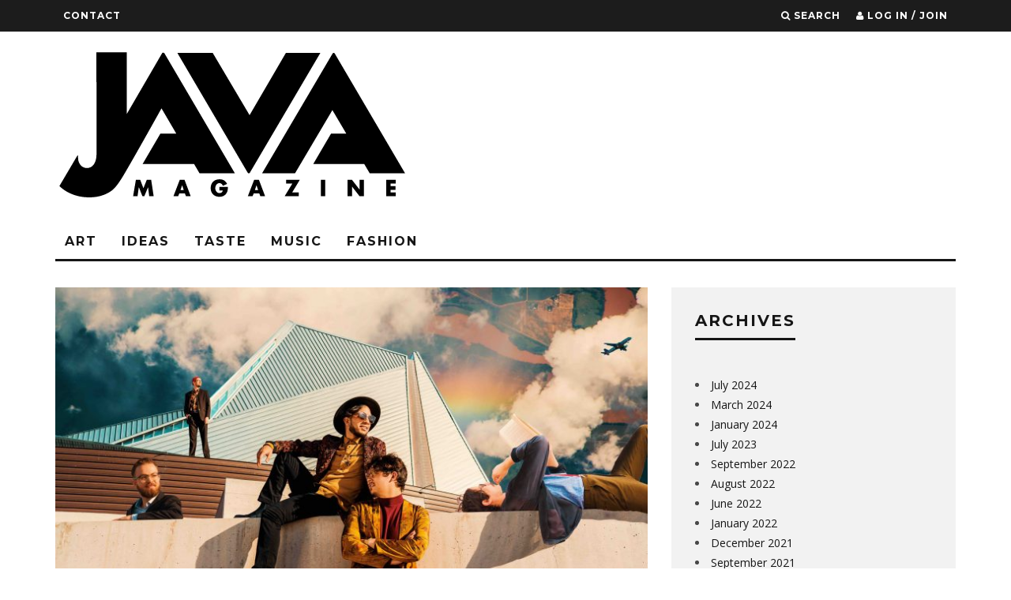

--- FILE ---
content_type: text/html; charset=UTF-8
request_url: https://javamagaz.com/harrison-fjord-returns-polychrome/
body_size: 20863
content:
<!DOCTYPE html>
<!--[if lt IE 7]><html lang="en-US" class="no-js lt-ie9 lt-ie8 lt-ie7"> <![endif]-->
<!--[if (IE 7)&!(IEMobile)]><html lang="en-US" class="no-js lt-ie9 lt-ie8"><![endif]-->
<!--[if (IE 8)&!(IEMobile)]><html lang="en-US" class="no-js lt-ie9"><![endif]-->
<!--[if gt IE 8]><!--> <html lang="en-US" class="no-js"><!--<![endif]-->

	<head>
	
		<meta charset="utf-8">
		<!-- Google Chrome Frame for IE -->
		<!--[if IE]><meta http-equiv="X-UA-Compatible" content="IE=edge" /><![endif]-->
		<!-- mobile meta -->
                    <meta name="viewport" content="width=device-width, initial-scale=1.0"/>
        
        
		<link rel="pingback" href="https://javamagaz.com/xmlrpc.php">

		
		<!-- head extras -->
		<meta name='robots' content='index, follow, max-image-preview:large, max-snippet:-1, max-video-preview:-1' />

	<!-- This site is optimized with the Yoast SEO plugin v21.9.1 - https://yoast.com/wordpress/plugins/seo/ -->
	<title>Harrison Fjord Returns with &quot;Polychrome&quot; - JAVA</title>
	<link rel="canonical" href="https://javamagaz.com/harrison-fjord-returns-polychrome/" />
	<meta property="og:locale" content="en_US" />
	<meta property="og:type" content="article" />
	<meta property="og:title" content="Harrison Fjord Returns with &quot;Polychrome&quot; - JAVA" />
	<meta property="og:description" content="In 2015 Harrison Fjord exploded on the local music scene, and no matter where you turned, you couldn’t seem to get away from them. These young adventurers wasted no time climbing the ranks of local esteem. They were just there and brilliant right out of the box and started showing up on the best lineups. [&hellip;]" />
	<meta property="og:url" content="https://javamagaz.com/harrison-fjord-returns-polychrome/" />
	<meta property="og:site_name" content="JAVA" />
	<meta property="article:published_time" content="2018-02-04T21:44:18+00:00" />
	<meta property="article:modified_time" content="2018-02-04T21:57:45+00:00" />
	<meta property="og:image" content="https://javamagaz.com/wp-content/uploads/2018/02/Fjord-Main-Promo-Pic.jpg" />
	<meta property="og:image:width" content="7699" />
	<meta property="og:image:height" content="4896" />
	<meta property="og:image:type" content="image/jpeg" />
	<meta name="author" content="Mitchell Hillman" />
	<meta name="twitter:card" content="summary_large_image" />
	<meta name="twitter:label1" content="Written by" />
	<meta name="twitter:data1" content="Mitchell Hillman" />
	<meta name="twitter:label2" content="Est. reading time" />
	<meta name="twitter:data2" content="6 minutes" />
	<script type="application/ld+json" class="yoast-schema-graph">{"@context":"https://schema.org","@graph":[{"@type":"WebPage","@id":"https://javamagaz.com/harrison-fjord-returns-polychrome/","url":"https://javamagaz.com/harrison-fjord-returns-polychrome/","name":"Harrison Fjord Returns with \"Polychrome\" - JAVA","isPartOf":{"@id":"https://javamagaz.com/#website"},"primaryImageOfPage":{"@id":"https://javamagaz.com/harrison-fjord-returns-polychrome/#primaryimage"},"image":{"@id":"https://javamagaz.com/harrison-fjord-returns-polychrome/#primaryimage"},"thumbnailUrl":"https://javamagaz.com/wp-content/uploads/2018/02/Fjord-Main-Promo-Pic.jpg","datePublished":"2018-02-04T21:44:18+00:00","dateModified":"2018-02-04T21:57:45+00:00","author":{"@id":"https://javamagaz.com/#/schema/person/27c8d213bfa9abef0d1068c2cfd33367"},"breadcrumb":{"@id":"https://javamagaz.com/harrison-fjord-returns-polychrome/#breadcrumb"},"inLanguage":"en-US","potentialAction":[{"@type":"ReadAction","target":["https://javamagaz.com/harrison-fjord-returns-polychrome/"]}]},{"@type":"ImageObject","inLanguage":"en-US","@id":"https://javamagaz.com/harrison-fjord-returns-polychrome/#primaryimage","url":"https://javamagaz.com/wp-content/uploads/2018/02/Fjord-Main-Promo-Pic.jpg","contentUrl":"https://javamagaz.com/wp-content/uploads/2018/02/Fjord-Main-Promo-Pic.jpg","width":7699,"height":4896},{"@type":"BreadcrumbList","@id":"https://javamagaz.com/harrison-fjord-returns-polychrome/#breadcrumb","itemListElement":[{"@type":"ListItem","position":1,"name":"Home","item":"https://javamagaz.com/"},{"@type":"ListItem","position":2,"name":"Harrison Fjord Returns with &#8220;Polychrome&#8221;"}]},{"@type":"WebSite","@id":"https://javamagaz.com/#website","url":"https://javamagaz.com/","name":"JAVA","description":"ART / IDEAS / TASTE / PHX CULTURE","potentialAction":[{"@type":"SearchAction","target":{"@type":"EntryPoint","urlTemplate":"https://javamagaz.com/?s={search_term_string}"},"query-input":"required name=search_term_string"}],"inLanguage":"en-US"},{"@type":"Person","@id":"https://javamagaz.com/#/schema/person/27c8d213bfa9abef0d1068c2cfd33367","name":"Mitchell Hillman","image":{"@type":"ImageObject","inLanguage":"en-US","@id":"https://javamagaz.com/#/schema/person/image/","url":"https://secure.gravatar.com/avatar/3b3f27198baf753b25367f3ac9e42265?s=96&d=mm&r=g","contentUrl":"https://secure.gravatar.com/avatar/3b3f27198baf753b25367f3ac9e42265?s=96&d=mm&r=g","caption":"Mitchell Hillman"},"url":"https://javamagaz.com/author/mitchell-hillman/"}]}</script>
	<!-- / Yoast SEO plugin. -->


<link rel='dns-prefetch' href='//fonts.googleapis.com' />
<link rel="alternate" type="application/rss+xml" title="JAVA &raquo; Feed" href="https://javamagaz.com/feed/" />
<link rel="alternate" type="application/rss+xml" title="JAVA &raquo; Comments Feed" href="https://javamagaz.com/comments/feed/" />
<link rel="alternate" type="application/rss+xml" title="JAVA &raquo; Harrison Fjord  Returns with &#8220;Polychrome&#8221; Comments Feed" href="https://javamagaz.com/harrison-fjord-returns-polychrome/feed/" />
		<!-- This site uses the Google Analytics by ExactMetrics plugin v7.23.1 - Using Analytics tracking - https://www.exactmetrics.com/ -->
		<!-- Note: ExactMetrics is not currently configured on this site. The site owner needs to authenticate with Google Analytics in the ExactMetrics settings panel. -->
					<!-- No tracking code set -->
				<!-- / Google Analytics by ExactMetrics -->
				<!-- This site uses the Google Analytics by MonsterInsights plugin v8.23.1 - Using Analytics tracking - https://www.monsterinsights.com/ -->
		<!-- Note: MonsterInsights is not currently configured on this site. The site owner needs to authenticate with Google Analytics in the MonsterInsights settings panel. -->
					<!-- No tracking code set -->
				<!-- / Google Analytics by MonsterInsights -->
		<script type="text/javascript">
/* <![CDATA[ */
window._wpemojiSettings = {"baseUrl":"https:\/\/s.w.org\/images\/core\/emoji\/14.0.0\/72x72\/","ext":".png","svgUrl":"https:\/\/s.w.org\/images\/core\/emoji\/14.0.0\/svg\/","svgExt":".svg","source":{"concatemoji":"https:\/\/javamagaz.com\/wp-includes\/js\/wp-emoji-release.min.js?ver=6.4.7"}};
/*! This file is auto-generated */
!function(i,n){var o,s,e;function c(e){try{var t={supportTests:e,timestamp:(new Date).valueOf()};sessionStorage.setItem(o,JSON.stringify(t))}catch(e){}}function p(e,t,n){e.clearRect(0,0,e.canvas.width,e.canvas.height),e.fillText(t,0,0);var t=new Uint32Array(e.getImageData(0,0,e.canvas.width,e.canvas.height).data),r=(e.clearRect(0,0,e.canvas.width,e.canvas.height),e.fillText(n,0,0),new Uint32Array(e.getImageData(0,0,e.canvas.width,e.canvas.height).data));return t.every(function(e,t){return e===r[t]})}function u(e,t,n){switch(t){case"flag":return n(e,"\ud83c\udff3\ufe0f\u200d\u26a7\ufe0f","\ud83c\udff3\ufe0f\u200b\u26a7\ufe0f")?!1:!n(e,"\ud83c\uddfa\ud83c\uddf3","\ud83c\uddfa\u200b\ud83c\uddf3")&&!n(e,"\ud83c\udff4\udb40\udc67\udb40\udc62\udb40\udc65\udb40\udc6e\udb40\udc67\udb40\udc7f","\ud83c\udff4\u200b\udb40\udc67\u200b\udb40\udc62\u200b\udb40\udc65\u200b\udb40\udc6e\u200b\udb40\udc67\u200b\udb40\udc7f");case"emoji":return!n(e,"\ud83e\udef1\ud83c\udffb\u200d\ud83e\udef2\ud83c\udfff","\ud83e\udef1\ud83c\udffb\u200b\ud83e\udef2\ud83c\udfff")}return!1}function f(e,t,n){var r="undefined"!=typeof WorkerGlobalScope&&self instanceof WorkerGlobalScope?new OffscreenCanvas(300,150):i.createElement("canvas"),a=r.getContext("2d",{willReadFrequently:!0}),o=(a.textBaseline="top",a.font="600 32px Arial",{});return e.forEach(function(e){o[e]=t(a,e,n)}),o}function t(e){var t=i.createElement("script");t.src=e,t.defer=!0,i.head.appendChild(t)}"undefined"!=typeof Promise&&(o="wpEmojiSettingsSupports",s=["flag","emoji"],n.supports={everything:!0,everythingExceptFlag:!0},e=new Promise(function(e){i.addEventListener("DOMContentLoaded",e,{once:!0})}),new Promise(function(t){var n=function(){try{var e=JSON.parse(sessionStorage.getItem(o));if("object"==typeof e&&"number"==typeof e.timestamp&&(new Date).valueOf()<e.timestamp+604800&&"object"==typeof e.supportTests)return e.supportTests}catch(e){}return null}();if(!n){if("undefined"!=typeof Worker&&"undefined"!=typeof OffscreenCanvas&&"undefined"!=typeof URL&&URL.createObjectURL&&"undefined"!=typeof Blob)try{var e="postMessage("+f.toString()+"("+[JSON.stringify(s),u.toString(),p.toString()].join(",")+"));",r=new Blob([e],{type:"text/javascript"}),a=new Worker(URL.createObjectURL(r),{name:"wpTestEmojiSupports"});return void(a.onmessage=function(e){c(n=e.data),a.terminate(),t(n)})}catch(e){}c(n=f(s,u,p))}t(n)}).then(function(e){for(var t in e)n.supports[t]=e[t],n.supports.everything=n.supports.everything&&n.supports[t],"flag"!==t&&(n.supports.everythingExceptFlag=n.supports.everythingExceptFlag&&n.supports[t]);n.supports.everythingExceptFlag=n.supports.everythingExceptFlag&&!n.supports.flag,n.DOMReady=!1,n.readyCallback=function(){n.DOMReady=!0}}).then(function(){return e}).then(function(){var e;n.supports.everything||(n.readyCallback(),(e=n.source||{}).concatemoji?t(e.concatemoji):e.wpemoji&&e.twemoji&&(t(e.twemoji),t(e.wpemoji)))}))}((window,document),window._wpemojiSettings);
/* ]]> */
</script>
<style id='wp-emoji-styles-inline-css' type='text/css'>

	img.wp-smiley, img.emoji {
		display: inline !important;
		border: none !important;
		box-shadow: none !important;
		height: 1em !important;
		width: 1em !important;
		margin: 0 0.07em !important;
		vertical-align: -0.1em !important;
		background: none !important;
		padding: 0 !important;
	}
</style>
<link rel='stylesheet' id='wp-block-library-css' href='https://javamagaz.com/wp-includes/css/dist/block-library/style.min.css?ver=6.4.7' type='text/css' media='all' />
<style id='classic-theme-styles-inline-css' type='text/css'>
/*! This file is auto-generated */
.wp-block-button__link{color:#fff;background-color:#32373c;border-radius:9999px;box-shadow:none;text-decoration:none;padding:calc(.667em + 2px) calc(1.333em + 2px);font-size:1.125em}.wp-block-file__button{background:#32373c;color:#fff;text-decoration:none}
</style>
<style id='global-styles-inline-css' type='text/css'>
body{--wp--preset--color--black: #000000;--wp--preset--color--cyan-bluish-gray: #abb8c3;--wp--preset--color--white: #ffffff;--wp--preset--color--pale-pink: #f78da7;--wp--preset--color--vivid-red: #cf2e2e;--wp--preset--color--luminous-vivid-orange: #ff6900;--wp--preset--color--luminous-vivid-amber: #fcb900;--wp--preset--color--light-green-cyan: #7bdcb5;--wp--preset--color--vivid-green-cyan: #00d084;--wp--preset--color--pale-cyan-blue: #8ed1fc;--wp--preset--color--vivid-cyan-blue: #0693e3;--wp--preset--color--vivid-purple: #9b51e0;--wp--preset--gradient--vivid-cyan-blue-to-vivid-purple: linear-gradient(135deg,rgba(6,147,227,1) 0%,rgb(155,81,224) 100%);--wp--preset--gradient--light-green-cyan-to-vivid-green-cyan: linear-gradient(135deg,rgb(122,220,180) 0%,rgb(0,208,130) 100%);--wp--preset--gradient--luminous-vivid-amber-to-luminous-vivid-orange: linear-gradient(135deg,rgba(252,185,0,1) 0%,rgba(255,105,0,1) 100%);--wp--preset--gradient--luminous-vivid-orange-to-vivid-red: linear-gradient(135deg,rgba(255,105,0,1) 0%,rgb(207,46,46) 100%);--wp--preset--gradient--very-light-gray-to-cyan-bluish-gray: linear-gradient(135deg,rgb(238,238,238) 0%,rgb(169,184,195) 100%);--wp--preset--gradient--cool-to-warm-spectrum: linear-gradient(135deg,rgb(74,234,220) 0%,rgb(151,120,209) 20%,rgb(207,42,186) 40%,rgb(238,44,130) 60%,rgb(251,105,98) 80%,rgb(254,248,76) 100%);--wp--preset--gradient--blush-light-purple: linear-gradient(135deg,rgb(255,206,236) 0%,rgb(152,150,240) 100%);--wp--preset--gradient--blush-bordeaux: linear-gradient(135deg,rgb(254,205,165) 0%,rgb(254,45,45) 50%,rgb(107,0,62) 100%);--wp--preset--gradient--luminous-dusk: linear-gradient(135deg,rgb(255,203,112) 0%,rgb(199,81,192) 50%,rgb(65,88,208) 100%);--wp--preset--gradient--pale-ocean: linear-gradient(135deg,rgb(255,245,203) 0%,rgb(182,227,212) 50%,rgb(51,167,181) 100%);--wp--preset--gradient--electric-grass: linear-gradient(135deg,rgb(202,248,128) 0%,rgb(113,206,126) 100%);--wp--preset--gradient--midnight: linear-gradient(135deg,rgb(2,3,129) 0%,rgb(40,116,252) 100%);--wp--preset--font-size--small: 13px;--wp--preset--font-size--medium: 20px;--wp--preset--font-size--large: 36px;--wp--preset--font-size--x-large: 42px;--wp--preset--spacing--20: 0.44rem;--wp--preset--spacing--30: 0.67rem;--wp--preset--spacing--40: 1rem;--wp--preset--spacing--50: 1.5rem;--wp--preset--spacing--60: 2.25rem;--wp--preset--spacing--70: 3.38rem;--wp--preset--spacing--80: 5.06rem;--wp--preset--shadow--natural: 6px 6px 9px rgba(0, 0, 0, 0.2);--wp--preset--shadow--deep: 12px 12px 50px rgba(0, 0, 0, 0.4);--wp--preset--shadow--sharp: 6px 6px 0px rgba(0, 0, 0, 0.2);--wp--preset--shadow--outlined: 6px 6px 0px -3px rgba(255, 255, 255, 1), 6px 6px rgba(0, 0, 0, 1);--wp--preset--shadow--crisp: 6px 6px 0px rgba(0, 0, 0, 1);}:where(.is-layout-flex){gap: 0.5em;}:where(.is-layout-grid){gap: 0.5em;}body .is-layout-flow > .alignleft{float: left;margin-inline-start: 0;margin-inline-end: 2em;}body .is-layout-flow > .alignright{float: right;margin-inline-start: 2em;margin-inline-end: 0;}body .is-layout-flow > .aligncenter{margin-left: auto !important;margin-right: auto !important;}body .is-layout-constrained > .alignleft{float: left;margin-inline-start: 0;margin-inline-end: 2em;}body .is-layout-constrained > .alignright{float: right;margin-inline-start: 2em;margin-inline-end: 0;}body .is-layout-constrained > .aligncenter{margin-left: auto !important;margin-right: auto !important;}body .is-layout-constrained > :where(:not(.alignleft):not(.alignright):not(.alignfull)){max-width: var(--wp--style--global--content-size);margin-left: auto !important;margin-right: auto !important;}body .is-layout-constrained > .alignwide{max-width: var(--wp--style--global--wide-size);}body .is-layout-flex{display: flex;}body .is-layout-flex{flex-wrap: wrap;align-items: center;}body .is-layout-flex > *{margin: 0;}body .is-layout-grid{display: grid;}body .is-layout-grid > *{margin: 0;}:where(.wp-block-columns.is-layout-flex){gap: 2em;}:where(.wp-block-columns.is-layout-grid){gap: 2em;}:where(.wp-block-post-template.is-layout-flex){gap: 1.25em;}:where(.wp-block-post-template.is-layout-grid){gap: 1.25em;}.has-black-color{color: var(--wp--preset--color--black) !important;}.has-cyan-bluish-gray-color{color: var(--wp--preset--color--cyan-bluish-gray) !important;}.has-white-color{color: var(--wp--preset--color--white) !important;}.has-pale-pink-color{color: var(--wp--preset--color--pale-pink) !important;}.has-vivid-red-color{color: var(--wp--preset--color--vivid-red) !important;}.has-luminous-vivid-orange-color{color: var(--wp--preset--color--luminous-vivid-orange) !important;}.has-luminous-vivid-amber-color{color: var(--wp--preset--color--luminous-vivid-amber) !important;}.has-light-green-cyan-color{color: var(--wp--preset--color--light-green-cyan) !important;}.has-vivid-green-cyan-color{color: var(--wp--preset--color--vivid-green-cyan) !important;}.has-pale-cyan-blue-color{color: var(--wp--preset--color--pale-cyan-blue) !important;}.has-vivid-cyan-blue-color{color: var(--wp--preset--color--vivid-cyan-blue) !important;}.has-vivid-purple-color{color: var(--wp--preset--color--vivid-purple) !important;}.has-black-background-color{background-color: var(--wp--preset--color--black) !important;}.has-cyan-bluish-gray-background-color{background-color: var(--wp--preset--color--cyan-bluish-gray) !important;}.has-white-background-color{background-color: var(--wp--preset--color--white) !important;}.has-pale-pink-background-color{background-color: var(--wp--preset--color--pale-pink) !important;}.has-vivid-red-background-color{background-color: var(--wp--preset--color--vivid-red) !important;}.has-luminous-vivid-orange-background-color{background-color: var(--wp--preset--color--luminous-vivid-orange) !important;}.has-luminous-vivid-amber-background-color{background-color: var(--wp--preset--color--luminous-vivid-amber) !important;}.has-light-green-cyan-background-color{background-color: var(--wp--preset--color--light-green-cyan) !important;}.has-vivid-green-cyan-background-color{background-color: var(--wp--preset--color--vivid-green-cyan) !important;}.has-pale-cyan-blue-background-color{background-color: var(--wp--preset--color--pale-cyan-blue) !important;}.has-vivid-cyan-blue-background-color{background-color: var(--wp--preset--color--vivid-cyan-blue) !important;}.has-vivid-purple-background-color{background-color: var(--wp--preset--color--vivid-purple) !important;}.has-black-border-color{border-color: var(--wp--preset--color--black) !important;}.has-cyan-bluish-gray-border-color{border-color: var(--wp--preset--color--cyan-bluish-gray) !important;}.has-white-border-color{border-color: var(--wp--preset--color--white) !important;}.has-pale-pink-border-color{border-color: var(--wp--preset--color--pale-pink) !important;}.has-vivid-red-border-color{border-color: var(--wp--preset--color--vivid-red) !important;}.has-luminous-vivid-orange-border-color{border-color: var(--wp--preset--color--luminous-vivid-orange) !important;}.has-luminous-vivid-amber-border-color{border-color: var(--wp--preset--color--luminous-vivid-amber) !important;}.has-light-green-cyan-border-color{border-color: var(--wp--preset--color--light-green-cyan) !important;}.has-vivid-green-cyan-border-color{border-color: var(--wp--preset--color--vivid-green-cyan) !important;}.has-pale-cyan-blue-border-color{border-color: var(--wp--preset--color--pale-cyan-blue) !important;}.has-vivid-cyan-blue-border-color{border-color: var(--wp--preset--color--vivid-cyan-blue) !important;}.has-vivid-purple-border-color{border-color: var(--wp--preset--color--vivid-purple) !important;}.has-vivid-cyan-blue-to-vivid-purple-gradient-background{background: var(--wp--preset--gradient--vivid-cyan-blue-to-vivid-purple) !important;}.has-light-green-cyan-to-vivid-green-cyan-gradient-background{background: var(--wp--preset--gradient--light-green-cyan-to-vivid-green-cyan) !important;}.has-luminous-vivid-amber-to-luminous-vivid-orange-gradient-background{background: var(--wp--preset--gradient--luminous-vivid-amber-to-luminous-vivid-orange) !important;}.has-luminous-vivid-orange-to-vivid-red-gradient-background{background: var(--wp--preset--gradient--luminous-vivid-orange-to-vivid-red) !important;}.has-very-light-gray-to-cyan-bluish-gray-gradient-background{background: var(--wp--preset--gradient--very-light-gray-to-cyan-bluish-gray) !important;}.has-cool-to-warm-spectrum-gradient-background{background: var(--wp--preset--gradient--cool-to-warm-spectrum) !important;}.has-blush-light-purple-gradient-background{background: var(--wp--preset--gradient--blush-light-purple) !important;}.has-blush-bordeaux-gradient-background{background: var(--wp--preset--gradient--blush-bordeaux) !important;}.has-luminous-dusk-gradient-background{background: var(--wp--preset--gradient--luminous-dusk) !important;}.has-pale-ocean-gradient-background{background: var(--wp--preset--gradient--pale-ocean) !important;}.has-electric-grass-gradient-background{background: var(--wp--preset--gradient--electric-grass) !important;}.has-midnight-gradient-background{background: var(--wp--preset--gradient--midnight) !important;}.has-small-font-size{font-size: var(--wp--preset--font-size--small) !important;}.has-medium-font-size{font-size: var(--wp--preset--font-size--medium) !important;}.has-large-font-size{font-size: var(--wp--preset--font-size--large) !important;}.has-x-large-font-size{font-size: var(--wp--preset--font-size--x-large) !important;}
.wp-block-navigation a:where(:not(.wp-element-button)){color: inherit;}
:where(.wp-block-post-template.is-layout-flex){gap: 1.25em;}:where(.wp-block-post-template.is-layout-grid){gap: 1.25em;}
:where(.wp-block-columns.is-layout-flex){gap: 2em;}:where(.wp-block-columns.is-layout-grid){gap: 2em;}
.wp-block-pullquote{font-size: 1.5em;line-height: 1.6;}
</style>
<link rel='stylesheet' id='login-with-ajax-css' href='https://javamagaz.com/wp-content/themes/15zine/plugins/login-with-ajax/widget.css?ver=4.1' type='text/css' media='all' />
<link rel='stylesheet' id='cb-main-stylesheet-css' href='https://javamagaz.com/wp-content/themes/15zine/library/css/style.css?ver=2.1.2' type='text/css' media='all' />
<link rel='stylesheet' id='cb-font-stylesheet-css' href='//fonts.googleapis.com/css?family=Montserrat%3A400%2C700%7COpen+Sans%3A400%2C700%2C400italic&#038;subset=latin%2Clatin-ext%2Cgreek%2Cgreek-ext&#038;ver=2.1.2' type='text/css' media='all' />
<!--[if lt IE 10]>
<link rel='stylesheet' id='cb-ie-only-css' href='https://javamagaz.com/wp-content/themes/15zine/library/css/ie.css?ver=2.1.2' type='text/css' media='all' />
<![endif]-->
<link rel='stylesheet' id='fontawesome-css' href='https://javamagaz.com/wp-content/themes/15zine/library/css/font-awesome-4.4.0/css/font-awesome.min.css?ver=4.4.0' type='text/css' media='all' />
<link rel='stylesheet' id='ssbs-fa-css' href='https://javamagaz.com/wp-content/plugins/social-share-buttons-by-supsystic/src/SocialSharing/Projects/assets/css/fa-ssbs.css' type='text/css' media='all' />
<link rel='stylesheet' id='sss-base-css' href='https://javamagaz.com/wp-content/plugins/social-share-buttons-by-supsystic/src/SocialSharing/Projects/assets/css/base.css' type='text/css' media='all' />
<link rel='stylesheet' id='sss-animate-css' href='https://javamagaz.com/wp-content/plugins/social-share-buttons-by-supsystic/src/SocialSharing/Projects/assets/css/animate.min.css' type='text/css' media='all' />
<link rel='stylesheet' id='sss-tooltipster-main-css' href='https://javamagaz.com/wp-content/plugins/social-share-buttons-by-supsystic/src/SocialSharing/Projects/assets/css/tooltipster.css' type='text/css' media='all' />
<link rel='stylesheet' id='sss-brand-icons-css' href='https://javamagaz.com/wp-content/plugins/social-share-buttons-by-supsystic/src/SocialSharing/Projects/assets/css/buttons/brand-icons.css' type='text/css' media='all' />
<link rel='stylesheet' id='sss-tooltipster-shadow-css' href='https://javamagaz.com/wp-content/plugins/social-share-buttons-by-supsystic/src/SocialSharing/Projects/assets/css/tooltipster-shadow.css' type='text/css' media='all' />
<script type="text/javascript" id="ssbs-nonce-js-after">
/* <![CDATA[ */
var sss_nonce_frontend = "cbdff7287f"
/* ]]> */
</script>
<script type="text/javascript" id="jquery-core-js-extra">
/* <![CDATA[ */
var theme_data = {"themeLogo":""};
/* ]]> */
</script>
<script type="text/javascript" src="https://javamagaz.com/wp-includes/js/jquery/jquery.min.js?ver=3.7.1" id="jquery-core-js"></script>
<script type="text/javascript" src="https://javamagaz.com/wp-includes/js/jquery/jquery-migrate.min.js?ver=3.4.1" id="jquery-migrate-js"></script>
<script type="text/javascript" id="login-with-ajax-js-extra">
/* <![CDATA[ */
var LWA = {"ajaxurl":"https:\/\/javamagaz.com\/wp-admin\/admin-ajax.php","off":""};
/* ]]> */
</script>
<script type="text/javascript" src="https://javamagaz.com/wp-content/themes/15zine/plugins/login-with-ajax/login-with-ajax.js?ver=4.1" id="login-with-ajax-js"></script>
<script type="text/javascript" src="https://javamagaz.com/wp-content/themes/15zine/library/js/modernizr.custom.min.js?ver=2.6.2" id="cb-modernizr-js"></script>
<script type="text/javascript" src="https://javamagaz.com/wp-content/plugins/social-share-buttons-by-supsystic/src/SocialSharing/Projects/assets/js/frontend.js" id="sss-frontend-js"></script>
<script type="text/javascript" src="https://javamagaz.com/wp-content/plugins/social-share-buttons-by-supsystic/src/SocialSharing/Projects/assets/js/jquery.tooltipster.min.js" id="sss-tooltipster-scripts-js"></script>
<script type="text/javascript" src="https://javamagaz.com/wp-content/plugins/social-share-buttons-by-supsystic/src/SocialSharing/Projects/assets/js/jquery.bpopup.min.js" id="sss-bpopup-js"></script>
<script type="text/javascript" src="https://javamagaz.com/wp-content/plugins/social-share-buttons-by-supsystic/src/SocialSharing/Shares/assets/js/share.js?ver=2.2.9" id="social-sharing-share-js"></script>
<link rel="https://api.w.org/" href="https://javamagaz.com/wp-json/" /><link rel="alternate" type="application/json" href="https://javamagaz.com/wp-json/wp/v2/posts/4422" /><link rel="EditURI" type="application/rsd+xml" title="RSD" href="https://javamagaz.com/xmlrpc.php?rsd" />
<meta name="generator" content="WordPress 6.4.7" />
<link rel='shortlink' href='https://javamagaz.com/?p=4422' />
<link rel="alternate" type="application/json+oembed" href="https://javamagaz.com/wp-json/oembed/1.0/embed?url=https%3A%2F%2Fjavamagaz.com%2Fharrison-fjord-returns-polychrome%2F" />
<link rel="alternate" type="text/xml+oembed" href="https://javamagaz.com/wp-json/oembed/1.0/embed?url=https%3A%2F%2Fjavamagaz.com%2Fharrison-fjord-returns-polychrome%2F&#038;format=xml" />
<style type="text/css">#cb-nav-bar .cb-mega-menu-columns .cb-sub-menu > li > a { color: #f2c231; } .cb-entry-content a {color:#309dd3; }.cb-review-box .cb-bar .cb-overlay span { background: #f9db32; }.cb-review-box i { color: #f9db32; }.cb-meta-style-1 .cb-article-meta { background: rgba(0, 0, 0, 0.08); }.cb-module-block .cb-meta-style-2 img, .cb-module-block .cb-meta-style-4 img, .cb-grid-x .cb-grid-img img  { opacity: 0.92; }@media only screen and (min-width: 768px) { 
                .cb-module-block .cb-meta-style-1:hover .cb-article-meta { background: rgba(0, 0, 0, 0.75); } 
                .cb-module-block .cb-meta-style-2:hover img, .cb-module-block .cb-meta-style-4:hover img, .cb-grid-x .cb-grid-feature:hover img, .cb-slider li:hover img { opacity: 0.25; } 
            }.cb-header { background-color: #ffffff; }.cb-mm-on.cb-menu-light #cb-nav-bar .cb-main-nav > li:hover, .cb-mm-on.cb-menu-dark #cb-nav-bar .cb-main-nav > li:hover { background: #ffffff; }</style><!-- end custom css --><style type="text/css">body, #respond, .cb-font-body { font-family: 'Open Sans', sans-serif; } h1, h2, h3, h4, h5, h6, .cb-font-header, #bbp-user-navigation, .cb-byline{ font-family:'Montserrat', sans-serif; }</style><style type="text/css">.recentcomments a{display:inline !important;padding:0 !important;margin:0 !important;}</style><style type="text/css" id="custom-background-css">
body.custom-background { background-color: #ffffff; }
</style>
	<style>.cb-mm-on #cb-nav-bar .cb-main-nav .menu-item-278:hover, .cb-mm-on #cb-nav-bar .cb-main-nav .menu-item-278:focus { background:# !important ; }
.cb-mm-on #cb-nav-bar .cb-main-nav .menu-item-278 .cb-big-menu { border-top-color: #; }
.cb-mm-on #cb-nav-bar .cb-main-nav .menu-item-356:hover, .cb-mm-on #cb-nav-bar .cb-main-nav .menu-item-356:focus { background:# !important ; }
.cb-mm-on #cb-nav-bar .cb-main-nav .menu-item-356 .cb-big-menu { border-top-color: #; }
.cb-mm-on #cb-nav-bar .cb-main-nav .menu-item-279:hover, .cb-mm-on #cb-nav-bar .cb-main-nav .menu-item-279:focus { background:# !important ; }
.cb-mm-on #cb-nav-bar .cb-main-nav .menu-item-279 .cb-big-menu { border-top-color: #; }
.cb-mm-on #cb-nav-bar .cb-main-nav .menu-item-261:hover, .cb-mm-on #cb-nav-bar .cb-main-nav .menu-item-261:focus { background:# !important ; }
.cb-mm-on #cb-nav-bar .cb-main-nav .menu-item-261 .cb-big-menu { border-top-color: #; }
.cb-mm-on #cb-nav-bar .cb-main-nav .menu-item-262:hover, .cb-mm-on #cb-nav-bar .cb-main-nav .menu-item-262:focus { background:# !important ; }
.cb-mm-on #cb-nav-bar .cb-main-nav .menu-item-262 .cb-big-menu { border-top-color: #; }</style><link rel="icon" href="https://javamagaz.com/wp-content/uploads/2015/11/Buzz2.png" sizes="32x32" />
<link rel="icon" href="https://javamagaz.com/wp-content/uploads/2015/11/Buzz2.png" sizes="192x192" />
<link rel="apple-touch-icon" href="https://javamagaz.com/wp-content/uploads/2015/11/Buzz2.png" />
<meta name="msapplication-TileImage" content="https://javamagaz.com/wp-content/uploads/2015/11/Buzz2.png" />
		<!-- end head extras -->

	</head>

	<body class="post-template-default single single-post postid-4422 single-format-standard custom-background  cb-sidebar-right cb-sticky-mm cb-sticky-sb-on cb-tm-dark cb-body-light cb-menu-light cb-mm-dark cb-footer-dark cb-m-logo-off cb-m-sticky cb-sw-tm-fw cb-sw-header-fw cb-sw-menu-fw cb-sw-footer-fw cb-menu-al-left cb-fis-b-standard cb-fis-tl-st-below">
	
		
		<div id="cb-outer-container">

			
				<div id="cb-top-menu" class="clearfix cb-font-header ">
					<div class="wrap clearfix cb-site-padding cb-top-menu-wrap">
						
													<div class="cb-left-side cb-mob">
								
								<a href="#" id="cb-mob-open" class="cb-link"><i class="fa fa-bars"></i></a>
															</div>
						                        <ul class="cb-top-nav cb-left-side"><li id="menu-item-663" class="menu-item menu-item-type-post_type menu-item-object-page menu-item-663"><a href="https://javamagaz.com/contact/">Contact</a></li>
</ul>                        <ul class="cb-top-nav cb-right-side"><li class="cb-icon-search"><a href="#" title="Search" id="cb-s-trigger"><i class="fa fa-search"></i> <span class="cb-search-title">Search</span></a></li><li class="cb-icon-login"><a href="#" title="Log in / Join" id="cb-lwa-trigger"><i class="fa fa-user"></i> <span class="cb-login-join-title">Log in / Join</span></a></li></ul>					</div>
				</div>
				<div id="cb-mob-menu">
					<a href="#" id="cb-mob-close" class="cb-link"><i class="fa cb-times"></i></a>
					<div class="cb-mob-menu-wrap">
						<ul class="cb-mobile-nav cb-top-nav"><li class="menu-item menu-item-type-taxonomy menu-item-object-category menu-item-278"><a href="https://javamagaz.com/category/art/">Art</a></li>
<li class="menu-item menu-item-type-taxonomy menu-item-object-category menu-item-356"><a href="https://javamagaz.com/category/ideas/">Ideas</a></li>
<li class="menu-item menu-item-type-taxonomy menu-item-object-category menu-item-279"><a href="https://javamagaz.com/category/taste/">Taste</a></li>
<li class="menu-item menu-item-type-taxonomy menu-item-object-category current-post-ancestor current-menu-parent current-post-parent menu-item-261"><a href="https://javamagaz.com/category/music/">Music</a></li>
<li class="menu-item menu-item-type-taxonomy menu-item-object-category menu-item-262"><a href="https://javamagaz.com/category/fashion/">Fashion</a></li>
</ul>					</div>
				</div>
			
			 
			<div id="cb-container" class="clearfix" >				
									<header id="cb-header" class="cb-header  " role="banner">

					    <div id="cb-logo-box" class="cb-logo-left wrap">
	                    	                <div id="logo">
                    <a href="https://javamagaz.com">
                        <img src="http://javamagaz.com/wp-content/uploads/2015/10/Java-Logo-2015-web.png" alt=" logo" >
                    </a>
                </div>
            	                        	                    </div>

					</header>
								
				<div id="cb-lwa" class="cb-lwa-modal cb-modal"><div class="cb-close-m cb-ta-right"><i class="fa cb-times"></i></div>
<div class="cb-lwa-modal-inner cb-modal-inner cb-light-loader cb-pre-load cb-font-header clearfix">
    <div class="lwa lwa-default clearfix">
                
        

        <form class="lwa-form cb-form cb-form-active clearfix" action="https://javamagaz.com/wp-login.php?template=default" method="post">
            
            <div class="cb-form-body">
                <input class="cb-form-input cb-form-input-username" type="text" name="log" placeholder="Username">
                <input class="cb-form-input" type="password" name="pwd" placeholder="Password">
                                <span class="lwa-status cb-ta-center"></span>
                <div class="cb-submit cb-ta-center">
                  <input type="submit" name="wp-submit" class="lwa_wp-submit cb-submit-form" value="Log In" tabindex="100" />
                  <input type="hidden" name="lwa_profile_link" value="1" />
                  <input type="hidden" name="login-with-ajax" value="login" />
                </div>
                
                <div class="cb-lost-password cb-extra cb-ta-center">
                                          <a class="lwa-links-remember cb-title-trigger cb-trigger-pass" href="https://javamagaz.com/wp-login.php?action=lostpassword&#038;template=default" title="Lost your password?">Lost your password?</a>
                                     </div>
           </div>
        </form>
        
                <form class="lwa-remember cb-form clearfix" action="https://javamagaz.com/wp-login.php?action=lostpassword&#038;template=default" method="post">

            <div class="cb-form-body">

                <input type="text" name="user_login" class="lwa-user-remember cb-form-input" placeholder="Enter username or email">
                                <span class="lwa-status cb-ta-center"></span>

                 <div class="cb-submit cb-ta-center">
                        <input type="submit" value="Get New Password" class="lwa-button-remember cb-submit-form" />
                        <input type="hidden" name="login-with-ajax" value="remember" />
                 </div>
            </div>

        </form>
            </div>
</div></div><div id="cb-menu-search" class="cb-s-modal cb-modal"><div class="cb-close-m cb-ta-right"><i class="fa cb-times"></i></div><div class="cb-s-modal-inner cb-pre-load cb-light-loader cb-modal-inner cb-font-header cb-mega-three cb-mega-posts clearfix"><form role="search" method="get" class="cb-search" action="https://javamagaz.com/">

    <input type="text" class="cb-search-field cb-font-header" placeholder="Search.." value="" name="s" title="" autocomplete="off">
    <button class="cb-search-submit" type="submit" value=""><i class="fa fa-search"></i></button>
    
</form><div id="cb-s-results"></div></div></div>
									 <nav id="cb-nav-bar" class="clearfix " role="navigation">
					 	<div class="cb-nav-bar-wrap cb-site-padding clearfix cb-font-header  cb-menu-fw">
		                    <ul class="cb-main-nav wrap clearfix"><li id="menu-item-278" class="menu-item menu-item-type-taxonomy menu-item-object-category menu-item-278"><a href="https://javamagaz.com/category/art/">Art</a></li>
<li id="menu-item-356" class="menu-item menu-item-type-taxonomy menu-item-object-category menu-item-356"><a href="https://javamagaz.com/category/ideas/">Ideas</a></li>
<li id="menu-item-279" class="menu-item menu-item-type-taxonomy menu-item-object-category menu-item-279"><a href="https://javamagaz.com/category/taste/">Taste</a></li>
<li id="menu-item-261" class="menu-item menu-item-type-taxonomy menu-item-object-category current-post-ancestor current-menu-parent current-post-parent menu-item-261"><a href="https://javamagaz.com/category/music/">Music</a></li>
<li id="menu-item-262" class="menu-item menu-item-type-taxonomy menu-item-object-category menu-item-262"><a href="https://javamagaz.com/category/fashion/">Fashion</a></li>
</ul>		                </div>
	 				</nav>
 				
<div id="cb-content" class="wrap clearfix">

	
		<div id="main" class="cb-main" role="main">

			
			<article id="post-4422" class="clearfix post-4422 post type-post status-publish format-standard has-post-thumbnail hentry category-music tag-harrison-fjord tag-phoenix-bands tag-phoenix-music tag-polychrome-album" role="article">

				<div id="cb-featured-image" class="cb-fis cb-fis-block-standard"><div class="cb-mask"><img width="759" height="500" src="https://javamagaz.com/wp-content/uploads/2018/02/Fjord-Main-Promo-Pic-759x500.jpg" class="attachment-cb-759-500 size-cb-759-500 wp-post-image" alt="" decoding="async" loading="lazy" srcset="https://javamagaz.com/wp-content/uploads/2018/02/Fjord-Main-Promo-Pic-759x500.jpg 759w, https://javamagaz.com/wp-content/uploads/2018/02/Fjord-Main-Promo-Pic-100x65.jpg 100w, https://javamagaz.com/wp-content/uploads/2018/02/Fjord-Main-Promo-Pic-260x170.jpg 260w" sizes="(max-width: 759px) 100vw, 759px" /><span class="cb-credit-line">Photo: Freddie Paull</span></div><div class="cb-entry-header cb-meta clearfix"><h1 class="entry-title cb-entry-title cb-title" itemprop="headline">Harrison Fjord  Returns with &#8220;Polychrome&#8221;</h1><div class="cb-byline"><span class="cb-author"> <a href="https://javamagaz.com/author/mitchell-hillman/">Mitchell Hillman</a></span><span class="cb-separator"><i class="fa fa-times"></i></span><span class="cb-date"><time class="updated" datetime="2018-02-04">February 4, 2018</time></span></div><div class="cb-post-meta"><span class="cb-category cb-element"><a href="https://javamagaz.com/category/music/" title="View all posts in Music">Music</a></span><span class="cb-comments cb-element"><a href="https://javamagaz.com/harrison-fjord-returns-polychrome/#respond">0 Comments</a></span></div></div></div>
				<section class="cb-entry-content clearfix" >

					<div data-animation="no-animation" data-icons-animation="no-animation" data-overlay="" data-change-size="" data-button-size="1" style="font-size:1em!important;display:none;" class="supsystic-social-sharing supsystic-social-sharing-package-flat supsystic-social-sharing-content supsystic-social-sharing-content-align-center" data-text=""><a data-networks="[]" class="social-sharing-button sharer-flat sharer-flat-6 counter-standard without-counter facebook" target="_blank" title="Facebook" href="http://www.facebook.com/sharer.php?u=https%3A%2F%2Fjavamagaz.com%2Fharrison-fjord-returns-polychrome%2F" data-main-href="http://www.facebook.com/sharer.php?u={url}" data-nid="1" data-name="" data-pid="2" data-post-id="4422" data-url="https://javamagaz.com/wp-admin/admin-ajax.php" rel="nofollow" data-mailto=""><i class="fa-ssbs fa-ssbs-fw fa-ssbs-facebook"></i><div class="counter-wrap standard"><span class="counter">0</span></div></a><a data-networks="[]" class="social-sharing-button sharer-flat sharer-flat-6 counter-standard without-counter twitter" target="_blank" title="Twitter" href="https://twitter.com/share?url=https%3A%2F%2Fjavamagaz.com%2Fharrison-fjord-returns-polychrome%2F&text=Harrison+Fjord++Returns+with+%26%238220%3BPolychrome%26%238221%3B" data-main-href="https://twitter.com/share?url={url}&text={title}" data-nid="2" data-name="" data-pid="2" data-post-id="4422" data-url="https://javamagaz.com/wp-admin/admin-ajax.php" rel="nofollow" data-mailto=""><i class="fa-ssbs fa-ssbs-fw fa-ssbs-twitter"></i><div class="counter-wrap standard"><span class="counter">0</span></div></a><a data-networks="[]" class="social-sharing-button sharer-flat sharer-flat-6 counter-standard without-counter googleplus" target="_blank" title="Google+" href="https://plus.google.com/share?url=https%3A%2F%2Fjavamagaz.com%2Fharrison-fjord-returns-polychrome%2F" data-main-href="https://plus.google.com/share?url={url}" data-nid="3" data-name="" data-pid="2" data-post-id="4422" data-url="https://javamagaz.com/wp-admin/admin-ajax.php" rel="nofollow" data-mailto=""><i class="fa-ssbs fa-ssbs-fw fa-ssbs-google-plus"></i><div class="counter-wrap standard"><span class="counter">0</span></div></a><a data-networks="[]" class="social-sharing-button sharer-flat sharer-flat-6 counter-standard without-counter pinterest" target="_blank" title="Pinterest" href="http://pinterest.com/pin/create/link/?url=https%3A%2F%2Fjavamagaz.com%2Fharrison-fjord-returns-polychrome%2F&description=Harrison+Fjord++Returns+with+%26%238220%3BPolychrome%26%238221%3B" data-main-href="http://pinterest.com/pin/create/link/?url={url}&description={title}" data-nid="7" data-name="" data-pid="2" data-post-id="4422" data-url="https://javamagaz.com/wp-admin/admin-ajax.php" rel="nofollow" data-mailto=""><i class="fa-ssbs fa-ssbs-fw fa-ssbs-pinterest"></i><div class="counter-wrap standard"><span class="counter">0</span></div></a><a data-networks="[]" class="social-sharing-button sharer-flat sharer-flat-6 counter-standard without-counter stumbleupon" target="_blank" title="StumbleUpon" href="http://www.stumbleupon.com/submit?url=https%3A%2F%2Fjavamagaz.com%2Fharrison-fjord-returns-polychrome%2F&title=Harrison+Fjord++Returns+with+%26%238220%3BPolychrome%26%238221%3B" data-main-href="http://www.stumbleupon.com/submit?url={url}&title={title}" data-nid="9" data-name="" data-pid="2" data-post-id="4422" data-url="https://javamagaz.com/wp-admin/admin-ajax.php" rel="nofollow" data-mailto=""><i class="fa-ssbs fa-ssbs-fw fa-ssbs-stumbleupon"></i><div class="counter-wrap standard"><span class="counter">0</span></div></a><a data-networks="[]" class="social-sharing-button sharer-flat sharer-flat-6 counter-standard without-counter linkedin" target="_blank" title="Linkedin" href="https://www.linkedin.com/shareArticle?mini=true&title=Harrison+Fjord++Returns+with+%26%238220%3BPolychrome%26%238221%3B&url=https%3A%2F%2Fjavamagaz.com%2Fharrison-fjord-returns-polychrome%2F" data-main-href="https://www.linkedin.com/shareArticle?mini=true&title={title}&url={url}" data-nid="13" data-name="" data-pid="2" data-post-id="4422" data-url="https://javamagaz.com/wp-admin/admin-ajax.php" rel="nofollow" data-mailto=""><i class="fa-ssbs fa-ssbs-fw fa-ssbs-linkedin"></i><div class="counter-wrap standard"><span class="counter">0</span></div></a><a data-networks="[]" class="social-sharing-button sharer-flat sharer-flat-6 counter-standard without-counter mail" target="_blank" title="Mail" href="#" data-main-href="#" data-nid="16" data-name="" data-pid="2" data-post-id="4422" data-url="https://javamagaz.com/wp-admin/admin-ajax.php" rel="nofollow" data-mailto=""><i class="fa-ssbs fa-ssbs-fw fa-ssbs-envelope-o"></i><div class="counter-wrap standard"><span class="counter">0</span></div></a></div><p>In 2015 Harrison Fjord exploded on the local music scene, and no matter where you turned, you couldn’t seem to get away from them. These young adventurers wasted no time climbing the ranks of local esteem. They were just there and brilliant right out of the box and started showing up on the best lineups. Soon they were headlining their own shows, with stellar friends in tow.</p>
<p>It’s hard to fathom that we haven’t heard from Harrison Fjord in two years, since the release of their video for “Approximately 906 Miles,” a favored track from 2015’s <em>Puspa in Space</em>. In that time there have been a few shows here and there, including a spectacular event at the Musical Instrument Museum (MIM), but the band has been keeping their cards close to their chest. With the kind of talent and vision they possess, that would suggest something big was in the works, and it turned out to be their full-length debut, <em>Polychrome</em>.</p>
<div id="attachment_4427" style="width: 1034px" class="wp-caption alignnone"><a href="https://javamagaz.com/wp-content/uploads/2018/02/FjordAmblumCoverMonitor.jpg"><img loading="lazy" decoding="async" aria-describedby="caption-attachment-4427" class="wp-image-4427 size-large" src="https://javamagaz.com/wp-content/uploads/2018/02/FjordAmblumCoverMonitor-1024x1024.jpg" alt="" width="1024" height="1024" srcset="https://javamagaz.com/wp-content/uploads/2018/02/FjordAmblumCoverMonitor-1024x1024.jpg 1024w, https://javamagaz.com/wp-content/uploads/2018/02/FjordAmblumCoverMonitor-150x150.jpg 150w, https://javamagaz.com/wp-content/uploads/2018/02/FjordAmblumCoverMonitor-300x300.jpg 300w, https://javamagaz.com/wp-content/uploads/2018/02/FjordAmblumCoverMonitor-768x768.jpg 768w, https://javamagaz.com/wp-content/uploads/2018/02/FjordAmblumCoverMonitor-125x125.jpg 125w" sizes="(max-width: 1024px) 100vw, 1024px" /></a><p id="caption-attachment-4427" class="wp-caption-text">Photo: Freddie Paull</p></div>
<p>Since the start of the year, no other album that has crossed my plate even approaches the sheer beauty of <em>Polychrome</em>. Perhaps it’s Harrison Fjord’s love of harmonies, barbershop, jazz and a psychedelic aspect, but the band seems intent on maintaining beauty as part of their aesthetic. If you sit down and think about how many artists are concerned with aural beauty as much as they are melody, clever lyricism or pop hooks, the list is pretty small.</p>
<p>Harrison Fjord is at the top of this list and should be commended for that achievement alone. What Mario Yniguez, Dallin Gonzales, Kevin Mandzuk, Matt Storto, Taylor Morriss, Jonathan Sheldon and Jacob “Ace” Lipp have presented here is sure to stand as one of the most fascinating and wildly eclectic album releases of the year, and one that washes you in soundscapes that enchant your soul.</p>
<p>The album begins with an a cappella invocation called “What Do You Say” that is reminiscent of “Are You Ready?” from their 2015 debut EP. With tracks like “Our Prayer,” it recalls Brian Wilson’s experimentation on <em>SMiLE.</em> It’s enough to get the goosebumps going. If you think, for some reason, that there is a Captain Squeegee vibe to “Viewmaster,” which immediately follows the opening salvo, it’s because the song features long-term Squeegee member Chris Hoskins. It’s also because both bands are willing to take psychedelic explorations into jazz with an eye toward nuanced pop.</p>
<p>“Game” is the first single from <em>Polychrome,</em> and it’s not difficult to hear why. Remember when Maroon 5 started and they weren’t awful? They had this kind of out-of-step direction, and Adam Levine’s vocals seemed neat for a moment. “Game” reminds me of that, but it’s better than any Maroon 5 composition. It does have the most obvious pop backbone of any song here, and it is certain to garner some new fans who might not have previously been seduced into Harrison Fjord’s tangled web.</p>
<p><a href="https://javamagaz.com/wp-content/uploads/2018/02/Fjord26952459_1193331920798377_6442442949251447260_o.jpg"><img loading="lazy" decoding="async" class="alignnone wp-image-4426 size-large" src="https://javamagaz.com/wp-content/uploads/2018/02/Fjord26952459_1193331920798377_6442442949251447260_o-1024x1024.jpg" alt="" width="1024" height="1024" srcset="https://javamagaz.com/wp-content/uploads/2018/02/Fjord26952459_1193331920798377_6442442949251447260_o-1024x1024.jpg 1024w, https://javamagaz.com/wp-content/uploads/2018/02/Fjord26952459_1193331920798377_6442442949251447260_o-150x150.jpg 150w, https://javamagaz.com/wp-content/uploads/2018/02/Fjord26952459_1193331920798377_6442442949251447260_o-300x300.jpg 300w, https://javamagaz.com/wp-content/uploads/2018/02/Fjord26952459_1193331920798377_6442442949251447260_o-768x768.jpg 768w, https://javamagaz.com/wp-content/uploads/2018/02/Fjord26952459_1193331920798377_6442442949251447260_o-125x125.jpg 125w, https://javamagaz.com/wp-content/uploads/2018/02/Fjord26952459_1193331920798377_6442442949251447260_o.jpg 1440w" sizes="(max-width: 1024px) 100vw, 1024px" /></a></p>
<p>Of note, Yniguez wrote this with Chuck Morriss III of Jared &amp; The Mill fame, who happens to also be the big brother of guitarist Taylor Morriss. When it all breaks down, it’s got a fantastic funky groove and hook a thousand miles wide. If they have a stab at another viral hit, this is the one.</p>
<p>The saxophone solo that is “Body” is the perfect transition between “Game” and the far more esoteric “Mind,” which sounds as psychedelic as the lyrics are metaphysical. It moves through fascinating time signatures and wild left-turn movements, while soaked in jazz and fascinating effects and flourishes. If you could swim in music, this is the kind of song that could keep you afloat. It’s also the kind of tune that makes you think Harrison Fjord should possibly team up with Captain Squeegee and tour the world. The song is best summed up by the lyrical passage, “Craft things by your own for a change/That way what you preach will be that which you’ve learned.”</p>
<p>On the title track, Harrison Fjord plays with color, both lyrically and musically. “Polychrome” is as clever a title as it gets with what they are doing. The story seems to be of a love or friendship in memory, with colors symbolic of where they stand. The chorus shifts at the end, tellingly, with “In Polychrome, I see you in black and white.” While it may not be in the running to be a single, it’s a favorite track on the record. The intricate percussion, which is soon consumed by the lush vocals and orchestrations, leads into unusually buoyant jazz that carries you from verse to verse and deeper into the exalted chorus.</p>
<p>“Ace’s Wounds” features guest vocals by Cassidy Hilgers (Hyperbella), whose voice has brought life to tracks by bands as varied as Field Tripp and Wyves over the years. Crossing the chasms between barbershop and gospel, straight-up rock and bouncy jazz, psychedelia and pop, this seven-minute track will consume you completely. It’s a kind of pocket symphony that commands the second half of the album and a tune where the music far surpasses the scarce lyrical imagery.</p>
<p>With a woozy beginning, there’s almost a dream pop feel to the start of “Winnebago.” This strange disorientation continues right until the bass starts to hold things down and creates a groove to walk through the garden of verses. It’s a song that sounds like recollecting romance from college or a friendship that went distant – a realistic but sentimental stroll through memories divided by time and perhaps physical distance. The entire backdrop is as engaging as the story itself and somehow seems to add more backstory. The bridge feels like a montage of years escaping, bending space and time to explain months or years inside five minutes.</p>
<p><a href="https://javamagaz.com/wp-content/uploads/2018/02/Fjord12493671_753187381479502_889276780235389716_o.jpg"><img loading="lazy" decoding="async" class="alignnone wp-image-4424 size-large" src="https://javamagaz.com/wp-content/uploads/2018/02/Fjord12493671_753187381479502_889276780235389716_o-1024x768.jpg" alt="" width="1024" height="768" srcset="https://javamagaz.com/wp-content/uploads/2018/02/Fjord12493671_753187381479502_889276780235389716_o-1024x768.jpg 1024w, https://javamagaz.com/wp-content/uploads/2018/02/Fjord12493671_753187381479502_889276780235389716_o-300x225.jpg 300w, https://javamagaz.com/wp-content/uploads/2018/02/Fjord12493671_753187381479502_889276780235389716_o-768x576.jpg 768w, https://javamagaz.com/wp-content/uploads/2018/02/Fjord12493671_753187381479502_889276780235389716_o.jpg 2048w" sizes="(max-width: 1024px) 100vw, 1024px" /></a></p>
<p>The album finishes with the first song written for the band by keyboardist Mandzuk, and it is outstanding. He brings an even stronger Steely Dan vibe to the band, which provides the perfect buoyant landing for the album. What starts as a soft piano ballad slowly transmogrifies into a wild jazz ride that creates an absolute sense of joy over what you’ve just experienced. It’s got enough of a hint of Ben Folds in it to keep people slightly mystified with something the band itself describes as “Tastefully Strange.”</p>
<p>This stands out as one of the most essential tracks, along with “Viewmaster,” “Game,” the title track and “Ace’s Wounds”: a brilliant anchor for the end of an album that will keep you absolutely engaged. <em>Polychrome </em>is the full-length album I’ve been waiting for since Harrison Fjord began, and now I’m just going to play it again.</p>
<p><em> </em></p>
<p><em>Harrison Fjord’s </em>Polychrome<em> will be available <strong>February 20th</strong> on all streaming services, and vinyl will be available through Hello Merch later in the month.</em></p>
<p><a href="https://javamagaz.com/wp-content/uploads/2018/02/Fjord23270368_1151252611672975_1727424735056875212_o.jpg"><img loading="lazy" decoding="async" class="alignnone wp-image-4425 size-large" src="https://javamagaz.com/wp-content/uploads/2018/02/Fjord23270368_1151252611672975_1727424735056875212_o-1024x1024.jpg" alt="" width="1024" height="1024" srcset="https://javamagaz.com/wp-content/uploads/2018/02/Fjord23270368_1151252611672975_1727424735056875212_o-1024x1024.jpg 1024w, https://javamagaz.com/wp-content/uploads/2018/02/Fjord23270368_1151252611672975_1727424735056875212_o-150x150.jpg 150w, https://javamagaz.com/wp-content/uploads/2018/02/Fjord23270368_1151252611672975_1727424735056875212_o-300x300.jpg 300w, https://javamagaz.com/wp-content/uploads/2018/02/Fjord23270368_1151252611672975_1727424735056875212_o-768x768.jpg 768w, https://javamagaz.com/wp-content/uploads/2018/02/Fjord23270368_1151252611672975_1727424735056875212_o-125x125.jpg 125w, https://javamagaz.com/wp-content/uploads/2018/02/Fjord23270368_1151252611672975_1727424735056875212_o.jpg 1332w" sizes="(max-width: 1024px) 100vw, 1024px" /></a></p>
<p>&nbsp;</p>
<div data-animation="no-animation" data-icons-animation="no-animation" data-overlay="" data-change-size="" data-button-size="1" style="font-size:1em!important;display:none;" class="supsystic-social-sharing supsystic-social-sharing-package-flat supsystic-social-sharing-content supsystic-social-sharing-content-align-center" data-text=""><a data-networks="[]" class="social-sharing-button sharer-flat sharer-flat-6 counter-standard without-counter facebook" target="_blank" title="Facebook" href="http://www.facebook.com/sharer.php?u=https%3A%2F%2Fjavamagaz.com%2Fharrison-fjord-returns-polychrome%2F" data-main-href="http://www.facebook.com/sharer.php?u={url}" data-nid="1" data-name="" data-pid="2" data-post-id="4422" data-url="https://javamagaz.com/wp-admin/admin-ajax.php" rel="nofollow" data-mailto=""><i class="fa-ssbs fa-ssbs-fw fa-ssbs-facebook"></i><div class="counter-wrap standard"><span class="counter">0</span></div></a><a data-networks="[]" class="social-sharing-button sharer-flat sharer-flat-6 counter-standard without-counter twitter" target="_blank" title="Twitter" href="https://twitter.com/share?url=https%3A%2F%2Fjavamagaz.com%2Fharrison-fjord-returns-polychrome%2F&text=Harrison+Fjord++Returns+with+%26%238220%3BPolychrome%26%238221%3B" data-main-href="https://twitter.com/share?url={url}&text={title}" data-nid="2" data-name="" data-pid="2" data-post-id="4422" data-url="https://javamagaz.com/wp-admin/admin-ajax.php" rel="nofollow" data-mailto=""><i class="fa-ssbs fa-ssbs-fw fa-ssbs-twitter"></i><div class="counter-wrap standard"><span class="counter">0</span></div></a><a data-networks="[]" class="social-sharing-button sharer-flat sharer-flat-6 counter-standard without-counter googleplus" target="_blank" title="Google+" href="https://plus.google.com/share?url=https%3A%2F%2Fjavamagaz.com%2Fharrison-fjord-returns-polychrome%2F" data-main-href="https://plus.google.com/share?url={url}" data-nid="3" data-name="" data-pid="2" data-post-id="4422" data-url="https://javamagaz.com/wp-admin/admin-ajax.php" rel="nofollow" data-mailto=""><i class="fa-ssbs fa-ssbs-fw fa-ssbs-google-plus"></i><div class="counter-wrap standard"><span class="counter">0</span></div></a><a data-networks="[]" class="social-sharing-button sharer-flat sharer-flat-6 counter-standard without-counter pinterest" target="_blank" title="Pinterest" href="http://pinterest.com/pin/create/link/?url=https%3A%2F%2Fjavamagaz.com%2Fharrison-fjord-returns-polychrome%2F&description=Harrison+Fjord++Returns+with+%26%238220%3BPolychrome%26%238221%3B" data-main-href="http://pinterest.com/pin/create/link/?url={url}&description={title}" data-nid="7" data-name="" data-pid="2" data-post-id="4422" data-url="https://javamagaz.com/wp-admin/admin-ajax.php" rel="nofollow" data-mailto=""><i class="fa-ssbs fa-ssbs-fw fa-ssbs-pinterest"></i><div class="counter-wrap standard"><span class="counter">0</span></div></a><a data-networks="[]" class="social-sharing-button sharer-flat sharer-flat-6 counter-standard without-counter stumbleupon" target="_blank" title="StumbleUpon" href="http://www.stumbleupon.com/submit?url=https%3A%2F%2Fjavamagaz.com%2Fharrison-fjord-returns-polychrome%2F&title=Harrison+Fjord++Returns+with+%26%238220%3BPolychrome%26%238221%3B" data-main-href="http://www.stumbleupon.com/submit?url={url}&title={title}" data-nid="9" data-name="" data-pid="2" data-post-id="4422" data-url="https://javamagaz.com/wp-admin/admin-ajax.php" rel="nofollow" data-mailto=""><i class="fa-ssbs fa-ssbs-fw fa-ssbs-stumbleupon"></i><div class="counter-wrap standard"><span class="counter">0</span></div></a><a data-networks="[]" class="social-sharing-button sharer-flat sharer-flat-6 counter-standard without-counter linkedin" target="_blank" title="Linkedin" href="https://www.linkedin.com/shareArticle?mini=true&title=Harrison+Fjord++Returns+with+%26%238220%3BPolychrome%26%238221%3B&url=https%3A%2F%2Fjavamagaz.com%2Fharrison-fjord-returns-polychrome%2F" data-main-href="https://www.linkedin.com/shareArticle?mini=true&title={title}&url={url}" data-nid="13" data-name="" data-pid="2" data-post-id="4422" data-url="https://javamagaz.com/wp-admin/admin-ajax.php" rel="nofollow" data-mailto=""><i class="fa-ssbs fa-ssbs-fw fa-ssbs-linkedin"></i><div class="counter-wrap standard"><span class="counter">0</span></div></a><a data-networks="[]" class="social-sharing-button sharer-flat sharer-flat-6 counter-standard without-counter mail" target="_blank" title="Mail" href="#" data-main-href="#" data-nid="16" data-name="" data-pid="2" data-post-id="4422" data-url="https://javamagaz.com/wp-admin/admin-ajax.php" rel="nofollow" data-mailto=""><i class="fa-ssbs fa-ssbs-fw fa-ssbs-envelope-o"></i><div class="counter-wrap standard"><span class="counter">0</span></div></a></div>					
				</section> <!-- end article section -->

				<footer class="cb-article-footer">
					<p class="cb-tags cb-post-footer-block"> <a href="https://javamagaz.com/tag/harrison-fjord/" rel="tag">Harrison Fjord</a><a href="https://javamagaz.com/tag/phoenix-bands/" rel="tag">Phoenix Bands</a><a href="https://javamagaz.com/tag/phoenix-music/" rel="tag">Phoenix Music</a><a href="https://javamagaz.com/tag/polychrome-album/" rel="tag">Polychrome Album</a></p><div id="cb-next-previous-posts" class="cb-next-previous cb-post-block-bg cb-underline-h cb-post-footer-block cb-font-header clearfix"><div class="cb-previous-post cb-meta cb-next-previous-block"><div class="cb-arrow"><i class="fa fa-angle-left"></i></div><span class="cb-read-previous-title cb-read-title"><a href="https://javamagaz.com/night-gallery-feb-18/">Previous Article</a></span><a href="https://javamagaz.com/night-gallery-feb-18/" class="cb-previous-title cb-title">Night Gallery Feb '18</a></div><div class="cb-next-post cb-meta cb-next-previous-block"><div class="cb-arrow"><i class="fa fa-angle-right"></i></div><span class="cb-read-next-title cb-read-title"><a href="https://javamagaz.com/charles-schiffner-architecture-alchemy/">Next Article</a></span><a href="https://javamagaz.com/charles-schiffner-architecture-alchemy/" class="cb-next-title cb-title">Charles Schiffner: Architecture As Alchemy</a></div></div><div id="cb-author-box" class="cb-post-footer-block cb-post-block-bg clearfix"><div class="cb-mask"><a href="https://javamagaz.com/author/mitchell-hillman/"><img alt='' src='https://secure.gravatar.com/avatar/3b3f27198baf753b25367f3ac9e42265?s=100&#038;d=mm&#038;r=g' srcset='https://secure.gravatar.com/avatar/3b3f27198baf753b25367f3ac9e42265?s=200&#038;d=mm&#038;r=g 2x' class='avatar avatar-100 photo' height='100' width='100' loading='lazy' decoding='async'/></a></div><div class="cb-meta"><div class="cb-title cb-font-header vcard" itemprop="author"><a href="https://javamagaz.com/author/mitchell-hillman/"><span class="fn">Mitchell Hillman</span></a></div></div></div><div id="cb-related-posts-block" class="cb-post-footer-block cb-arrows-tr cb-module-block clearfix"><h3 class="cb-title cb-title-header">Related Posts</h3><div id="cb-related-posts" class="cb-slider-2 cb-slider cb-meta-below"><ul class="slides clearfix">                <li class="cb-style-1 clearfix cb-no-1 post-4804 post type-post status-publish format-standard has-post-thumbnail hentry category-music tag-endlessly-devastating-album tag-exxxtra-crispy tag-phoenix-bands tag-phoenix-music">
                    <div class="cb-mask"><a href="https://javamagaz.com/exxxtra-crispy-endlessly-devastating/"><img width="360" height="240" src="https://javamagaz.com/wp-content/uploads/2018/03/Exxxta3-360x240.jpg" class="attachment-cb-360-240 size-cb-360-240 wp-post-image" alt="" decoding="async" loading="lazy" srcset="https://javamagaz.com/wp-content/uploads/2018/03/Exxxta3-360x240.jpg 360w, https://javamagaz.com/wp-content/uploads/2018/03/Exxxta3-300x199.jpg 300w, https://javamagaz.com/wp-content/uploads/2018/03/Exxxta3-768x510.jpg 768w, https://javamagaz.com/wp-content/uploads/2018/03/Exxxta3.jpg 960w" sizes="(max-width: 360px) 100vw, 360px" /></a></div>
                    <div class="cb-meta">
                        <h4 class="cb-post-title"><a href="https://javamagaz.com/exxxtra-crispy-endlessly-devastating/">Exxxtra Crispy – &#8220;Endlessly Devastating&#8221;</a></h4>
                        <div class="cb-byline"><span class="cb-author"> <a href="https://javamagaz.com/author/mitchell-hillman/">Mitchell Hillman</a></span><span class="cb-separator"><i class="fa fa-times"></i></span><span class="cb-date"><time class="updated" datetime="2018-03-02">March 2, 2018</time></span></div>                    </div>
                </li>
                <li class="cb-style-1 clearfix cb-no-2 post-4238 post type-post status-publish format-standard has-post-thumbnail hentry category-music tag-daffodils tag-phoenix-bands tag-phoenix-music tag-post-hoc">
                    <div class="cb-mask"><a href="https://javamagaz.com/post-hoc-daffodils/"><img width="360" height="240" src="https://javamagaz.com/wp-content/uploads/2017/12/Post-e1512620366236-360x240.jpg" class="attachment-cb-360-240 size-cb-360-240 wp-post-image" alt="" decoding="async" loading="lazy" /></a></div>
                    <div class="cb-meta">
                        <h4 class="cb-post-title"><a href="https://javamagaz.com/post-hoc-daffodils/">Post Hoc – &#8220;Daffodils&#8221;</a></h4>
                        <div class="cb-byline"><span class="cb-author"> <a href="https://javamagaz.com/author/mitchell-hillman/">Mitchell Hillman</a></span><span class="cb-separator"><i class="fa fa-times"></i></span><span class="cb-date"><time class="updated" datetime="2017-12-03">December 3, 2017</time></span></div>                    </div>
                </li>
                <li class="cb-style-1 clearfix cb-no-1 post-2676 post type-post status-publish format-standard has-post-thumbnail hentry category-music tag-phoenix-bands tag-saddles">
                    <div class="cb-mask"><a href="https://javamagaz.com/saddles-yoke/"><img width="360" height="240" src="https://javamagaz.com/wp-content/uploads/2016/12/Saddles1175228_10152142577045973_595913506_n-360x240.jpg" class="attachment-cb-360-240 size-cb-360-240 wp-post-image" alt="" decoding="async" loading="lazy" /></a></div>
                    <div class="cb-meta">
                        <h4 class="cb-post-title"><a href="https://javamagaz.com/saddles-yoke/">Saddles: YOKE</a></h4>
                        <div class="cb-byline"><span class="cb-author"> <a href="https://javamagaz.com/author/mitchell-hillman/">Mitchell Hillman</a></span><span class="cb-separator"><i class="fa fa-times"></i></span><span class="cb-date"><time class="updated" datetime="2016-12-02">December 2, 2016</time></span></div>                    </div>
                </li>
                <li class="cb-style-1 clearfix cb-no-2 post-3526 post type-post status-publish format-standard has-post-thumbnail hentry category-music tag-elephant-gunn tag-phoenix-bands">
                    <div class="cb-mask"><a href="https://javamagaz.com/elephant-gunn-simple-transmission/"><img width="360" height="240" src="https://javamagaz.com/wp-content/uploads/2017/06/Elephant10923556_644427648994956_994883240465997857_n-360x240.jpg" class="attachment-cb-360-240 size-cb-360-240 wp-post-image" alt="" decoding="async" loading="lazy" /></a></div>
                    <div class="cb-meta">
                        <h4 class="cb-post-title"><a href="https://javamagaz.com/elephant-gunn-simple-transmission/">Elephant Gunn &#8211; &#8220;A Simple Transmission&#8221;</a></h4>
                        <div class="cb-byline"><span class="cb-author"> <a href="https://javamagaz.com/author/mitchell-hillman/">Mitchell Hillman</a></span><span class="cb-separator"><i class="fa fa-times"></i></span><span class="cb-date"><time class="updated" datetime="2017-06-01">June 1, 2017</time></span></div>                    </div>
                </li>
                <li class="cb-style-1 clearfix cb-no-1 post-2869 post type-post status-publish format-standard has-post-thumbnail hentry category-music tag-phoenix-bands tag-sunlaand">
                    <div class="cb-mask"><a href="https://javamagaz.com/sunlaand-sunlaand-ep/"><img width="360" height="240" src="https://javamagaz.com/wp-content/uploads/2017/01/Sounds-Sunland15826234_1117455751714534_910700825335539662_n-360x240.jpg" class="attachment-cb-360-240 size-cb-360-240 wp-post-image" alt="" decoding="async" loading="lazy" /></a></div>
                    <div class="cb-meta">
                        <h4 class="cb-post-title"><a href="https://javamagaz.com/sunlaand-sunlaand-ep/">sunlaand – &#8220;sunlaand&#8221; EP</a></h4>
                        <div class="cb-byline"><span class="cb-author"> <a href="https://javamagaz.com/author/mitchell-hillman/">Mitchell Hillman</a></span><span class="cb-separator"><i class="fa fa-times"></i></span><span class="cb-date"><time class="updated" datetime="2017-01-03">January 3, 2017</time></span></div>                    </div>
                </li>
                <li class="cb-style-1 clearfix cb-no-2 post-5024 post type-post status-publish format-standard has-post-thumbnail hentry category-music tag-kolezanka-band tag-kristina-moore tag-phoenix-bands tag-phoenix-music">
                    <div class="cb-mask"><a href="https://javamagaz.com/kristina-moore-notes-from-the-road/"><img width="360" height="240" src="https://javamagaz.com/wp-content/uploads/2018/05/Kristina-Moore-e1525967303803-360x240.jpg" class="attachment-cb-360-240 size-cb-360-240 wp-post-image" alt="" decoding="async" loading="lazy" /></a></div>
                    <div class="cb-meta">
                        <h4 class="cb-post-title"><a href="https://javamagaz.com/kristina-moore-notes-from-the-road/">Kristina Moore: Notes from the Road</a></h4>
                        <div class="cb-byline"><span class="cb-author"> <a href="https://javamagaz.com/author/tom-reardon/">Tom Reardon</a></span><span class="cb-separator"><i class="fa fa-times"></i></span><span class="cb-date"><time class="updated" datetime="2018-05-07">May 7, 2018</time></span></div>                    </div>
                </li>
                <li class="cb-style-1 clearfix cb-no-1 post-3520 post type-post status-publish format-standard has-post-thumbnail hentry category-music tag-painted-fences-band tag-phoenix-bands">
                    <div class="cb-mask"><a href="https://javamagaz.com/painting-fences-prelude-fall/"><img width="360" height="240" src="https://javamagaz.com/wp-content/uploads/2017/06/Painting17884206_802023143288395_3291907089319268214_n-360x240.jpg" class="attachment-cb-360-240 size-cb-360-240 wp-post-image" alt="" decoding="async" loading="lazy" /></a></div>
                    <div class="cb-meta">
                        <h4 class="cb-post-title"><a href="https://javamagaz.com/painting-fences-prelude-fall/">Painting Fences &#8211; &#8220;Prelude to a Fall&#8221;</a></h4>
                        <div class="cb-byline"><span class="cb-author"> <a href="https://javamagaz.com/author/mitchell-hillman/">Mitchell Hillman</a></span><span class="cb-separator"><i class="fa fa-times"></i></span><span class="cb-date"><time class="updated" datetime="2017-06-01">June 1, 2017</time></span></div>                    </div>
                </li>
                <li class="cb-style-1 clearfix cb-no-2 post-2716 post type-post status-publish format-standard has-post-thumbnail hentry category-music tag-i-am-hologram tag-phoenix-bands">
                    <div class="cb-mask"><a href="https://javamagaz.com/hologram-idiot-savant/"><img width="360" height="240" src="https://javamagaz.com/wp-content/uploads/2016/12/1404959425_10103465233775631_2139627930_n-360x240.jpg" class="attachment-cb-360-240 size-cb-360-240 wp-post-image" alt="" decoding="async" loading="lazy" /></a></div>
                    <div class="cb-meta">
                        <h4 class="cb-post-title"><a href="https://javamagaz.com/hologram-idiot-savant/">i.am.hologram &#8211; &#8220;Idiot Savant&#8221;</a></h4>
                        <div class="cb-byline"><span class="cb-author"> <a href="https://javamagaz.com/author/mitchell-hillman/">Mitchell Hillman</a></span><span class="cb-separator"><i class="fa fa-times"></i></span><span class="cb-date"><time class="updated" datetime="2016-12-01">December 1, 2016</time></span></div>                    </div>
                </li>
</ul></div></div>

				</footer> <!-- end article footer -->

			</article> <!-- end article -->

		</div> <!-- end #main -->

	
	
	<div class="cb-sticky-sidebar">
<aside class="cb-sidebar clearfix" role="complementary"><div id="archives-2" class="cb-sidebar-widget widget_archive"><h3 class="cb-sidebar-widget-title cb-widget-title">Archives</h3>
			<ul>
					<li><a href='https://javamagaz.com/2024/07/'>July 2024</a></li>
	<li><a href='https://javamagaz.com/2024/03/'>March 2024</a></li>
	<li><a href='https://javamagaz.com/2024/01/'>January 2024</a></li>
	<li><a href='https://javamagaz.com/2023/07/'>July 2023</a></li>
	<li><a href='https://javamagaz.com/2022/09/'>September 2022</a></li>
	<li><a href='https://javamagaz.com/2022/08/'>August 2022</a></li>
	<li><a href='https://javamagaz.com/2022/06/'>June 2022</a></li>
	<li><a href='https://javamagaz.com/2022/01/'>January 2022</a></li>
	<li><a href='https://javamagaz.com/2021/12/'>December 2021</a></li>
	<li><a href='https://javamagaz.com/2021/09/'>September 2021</a></li>
	<li><a href='https://javamagaz.com/2021/06/'>June 2021</a></li>
	<li><a href='https://javamagaz.com/2021/05/'>May 2021</a></li>
	<li><a href='https://javamagaz.com/2021/03/'>March 2021</a></li>
	<li><a href='https://javamagaz.com/2021/02/'>February 2021</a></li>
	<li><a href='https://javamagaz.com/2020/12/'>December 2020</a></li>
	<li><a href='https://javamagaz.com/2020/11/'>November 2020</a></li>
	<li><a href='https://javamagaz.com/2020/10/'>October 2020</a></li>
	<li><a href='https://javamagaz.com/2020/08/'>August 2020</a></li>
	<li><a href='https://javamagaz.com/2020/06/'>June 2020</a></li>
	<li><a href='https://javamagaz.com/2020/05/'>May 2020</a></li>
	<li><a href='https://javamagaz.com/2020/04/'>April 2020</a></li>
	<li><a href='https://javamagaz.com/2020/03/'>March 2020</a></li>
	<li><a href='https://javamagaz.com/2020/02/'>February 2020</a></li>
	<li><a href='https://javamagaz.com/2020/01/'>January 2020</a></li>
	<li><a href='https://javamagaz.com/2019/12/'>December 2019</a></li>
	<li><a href='https://javamagaz.com/2019/11/'>November 2019</a></li>
	<li><a href='https://javamagaz.com/2019/10/'>October 2019</a></li>
	<li><a href='https://javamagaz.com/2019/09/'>September 2019</a></li>
	<li><a href='https://javamagaz.com/2019/08/'>August 2019</a></li>
	<li><a href='https://javamagaz.com/2019/07/'>July 2019</a></li>
	<li><a href='https://javamagaz.com/2019/06/'>June 2019</a></li>
	<li><a href='https://javamagaz.com/2019/05/'>May 2019</a></li>
	<li><a href='https://javamagaz.com/2019/04/'>April 2019</a></li>
	<li><a href='https://javamagaz.com/2019/03/'>March 2019</a></li>
	<li><a href='https://javamagaz.com/2019/02/'>February 2019</a></li>
	<li><a href='https://javamagaz.com/2019/01/'>January 2019</a></li>
	<li><a href='https://javamagaz.com/2018/12/'>December 2018</a></li>
	<li><a href='https://javamagaz.com/2018/11/'>November 2018</a></li>
	<li><a href='https://javamagaz.com/2018/10/'>October 2018</a></li>
	<li><a href='https://javamagaz.com/2018/07/'>July 2018</a></li>
	<li><a href='https://javamagaz.com/2018/06/'>June 2018</a></li>
	<li><a href='https://javamagaz.com/2018/05/'>May 2018</a></li>
	<li><a href='https://javamagaz.com/2018/04/'>April 2018</a></li>
	<li><a href='https://javamagaz.com/2018/03/'>March 2018</a></li>
	<li><a href='https://javamagaz.com/2018/02/'>February 2018</a></li>
	<li><a href='https://javamagaz.com/2018/01/'>January 2018</a></li>
	<li><a href='https://javamagaz.com/2017/12/'>December 2017</a></li>
	<li><a href='https://javamagaz.com/2017/11/'>November 2017</a></li>
	<li><a href='https://javamagaz.com/2017/10/'>October 2017</a></li>
	<li><a href='https://javamagaz.com/2017/09/'>September 2017</a></li>
	<li><a href='https://javamagaz.com/2017/07/'>July 2017</a></li>
	<li><a href='https://javamagaz.com/2017/06/'>June 2017</a></li>
	<li><a href='https://javamagaz.com/2017/05/'>May 2017</a></li>
	<li><a href='https://javamagaz.com/2017/04/'>April 2017</a></li>
	<li><a href='https://javamagaz.com/2017/03/'>March 2017</a></li>
	<li><a href='https://javamagaz.com/2017/02/'>February 2017</a></li>
	<li><a href='https://javamagaz.com/2017/01/'>January 2017</a></li>
	<li><a href='https://javamagaz.com/2016/12/'>December 2016</a></li>
	<li><a href='https://javamagaz.com/2016/11/'>November 2016</a></li>
	<li><a href='https://javamagaz.com/2016/10/'>October 2016</a></li>
	<li><a href='https://javamagaz.com/2016/09/'>September 2016</a></li>
	<li><a href='https://javamagaz.com/2016/06/'>June 2016</a></li>
	<li><a href='https://javamagaz.com/2016/05/'>May 2016</a></li>
	<li><a href='https://javamagaz.com/2016/04/'>April 2016</a></li>
	<li><a href='https://javamagaz.com/2016/03/'>March 2016</a></li>
	<li><a href='https://javamagaz.com/2016/02/'>February 2016</a></li>
	<li><a href='https://javamagaz.com/2016/01/'>January 2016</a></li>
	<li><a href='https://javamagaz.com/2015/12/'>December 2015</a></li>
	<li><a href='https://javamagaz.com/2015/11/'>November 2015</a></li>
	<li><a href='https://javamagaz.com/2015/10/'>October 2015</a></li>
			</ul>

			</div><div id="ads-125-6" class="cb-sidebar-widget cb-small-squares-widget clearfix">
                <ul class="clearfix cb-small-squares-widget"> 

                 <li> <p><a href="http://archive.javamagaz.com/" target="_blank">Link To Back Issues</a></p>
</li>                  <li> <p><a href="https://www.yumpu.com/en/document/read/63117179/java-march-2020"><img src="http://javamagaz.com/wp-content/uploads/2015/10/screen_shot_2011-10-06_at_9.14.33_pm.png" /></a></p>
</li>                  <li> <p><a href="https://sfai.org/residency/thematic-residencies/changing-climate/"><img src="http://javamagaz.com/wp-content/uploads/2021/02/SFAI_Changing-Climate_240x440_Java_final.jpg"/></a></p>
</li>                  <li> <p><a href="https://dbg.org/exhibits/chihuly-in-the-desert/2021-12-03/"><img src="http://javamagaz.com/wp-content/uploads/2020/12/3ED4083C-13A7-4672-AF33-A7554E234B4B.jpeg" /></a></p>
</li>                  <li> <p><a href=" http://jhcoatesgallery.com/?page_id=301"><img class="aligncenter size-full wp-image-1651"src="http://javamagaz.com/wp-content/uploads/2021/02/adAZtrails2022.jpg"/></a></p>
</li>                  <li> <p><a href="https://socialgrindagency.com/"><img class="aligncenter size-full wp-image-1651" src="http://javamagaz.com/wp-content/uploads/2015/10/JAVA-AD.png" /></a></p>
</li>                  <li> <p><a href="https://www.homie.com/sell-az"><img src="http://javamagaz.com/wp-content/uploads/2020/03/HomieJAVA-Magazine-ads-Feb2020JAVA-Magazine-ads-Feb2020-SELL.jpg" /></a></p>
</li>                                                                 
                </ul>
            </div><div id="ads-125-4" class="cb-sidebar-widget cb-small-squares-widget clearfix">
                <ul class="clearfix cb-small-squares-widget"> 

                                 <li> <p><a href="https://www.roc2.coffee"><img class="aligncenter size-full wp-image-1651" src="http://javamagaz.com/wp-content/uploads/2020/02/ROC-Screen-Shot-2020-01-16-at-9.41.08-PM.jpg" /></a></p>
</li>                  <li> <p><a href="https://www.halopiercing.com"><img class="aligncenter size-full wp-image-1651" src="http://javamagaz.com/wp-content/uploads/2020/03/Halo_Java_March_2020.jpg" /></a></p>
</li>                  <li> <p><a href="https://thevig.us/the-vig-fillmore/"><img class="aligncenter size-full wp-image-1651" src="http://javamagaz.com/wp-content/uploads/2019/12/vig436479-Genuine-Ad_v2-e1575411398690.jpg" /></a></p>
</li>                                                                                                                 
                </ul>
            </div><div id="ads-125-5" class="cb-sidebar-widget cb-small-squares-widget clearfix">
                <ul class="clearfix cb-small-squares-widget"> 

                 <li> <p><a href="http://bit.ly/1TGp8pv" target="_blank"><img class="alignnone size-medium wp-image-1133" src="http://javamagaz.com/wp-content/uploads/2015/12/Print-flyers-Arizona-300x63.jpg" alt="Print flyers Arizona" width="300" height="63" /></a></p>
</li>                  <li> <p><a href="http://www.arizonafederaltheatre.com/premiumseating"><img class="aligncenter size-full wp-image-1651" src="http://javamagaz.com/wp-content/uploads/2020/01/Live-Nation2019-12-24-.jpg" /></a></p>
</li>                                                                                                                                                 
                </ul>
            </div><div id="single-image-2" class="cb-sidebar-widget cb-single-image-widget clearfix"><img src="http://javamagaz.com/wp-content/uploads/2015/10/java_ad_13.jpg" alt=" "  /></div><div id="cb-social-media-widget-3" class="cb-sidebar-widget cb-widget-social-media clearfix"><h3 class="cb-sidebar-widget-title cb-widget-title">Stay Connected</h3><div class="cb-social-media-icons cb-colors"><a href="https://instagram.com/explore/tags/javamagazine/" target="_blank" class="cb-instagram cb-icon-1"></a><a href="https://www.facebook.com/JAVA-Magazine-197659050309030/" target="_blank" class="cb-facebook cb-icon-2"></a><a href="https://twitter.com/javamag" target="_blank" class="cb-twitter cb-icon-3"></a></div></div><div id="search-2" class="cb-sidebar-widget widget_search"><form role="search" method="get" class="cb-search" action="https://javamagaz.com/">

    <input type="text" class="cb-search-field cb-font-header" placeholder="Search.." value="" name="s" title="" autocomplete="off">
    <button class="cb-search-submit" type="submit" value=""><i class="fa fa-search"></i></button>
    
</form></div>
		<div id="recent-posts-2" class="cb-sidebar-widget widget_recent_entries">
		<h3 class="cb-sidebar-widget-title cb-widget-title">Recent Posts</h3>
		<ul>
											<li>
					<a href="https://javamagaz.com/paths-cross-exhibition-at-9-the-gallery/">Paths Cross Exhibition at 9 The Gallery</a>
									</li>
											<li>
					<a href="https://javamagaz.com/xinyan-zhang-at-de-sarthe-scottsdale/">Xinyan Zhang at de Sarthe Scottsdale</a>
									</li>
											<li>
					<a href="https://javamagaz.com/ziyun-xun/"><strong>Ziyun Xun</strong>: <strong>The Absence of Enchantment</strong></a>
									</li>
											<li>
					<a href="https://javamagaz.com/bill-dambrova-urban-transcendentalist/"><strong>Bill Dambrova: Urban Transcendentalist</strong></a>
									</li>
											<li>
					<a href="https://javamagaz.com/how-i-became-the-first-black-docent-at-phoenix-art-museum/">How I Became the First Black Docent at Phoenix Art Museum</a>
									</li>
					</ul>

		</div><div id="recent-comments-2" class="cb-sidebar-widget widget_recent_comments"><h3 class="cb-sidebar-widget-title cb-widget-title">Recent Comments</h3><ul id="recentcomments"><li class="recentcomments"><span class="comment-author-link">David X Morquecho</span> on <a href="https://javamagaz.com/w-s-h-w-s-h-ep/#comment-34504">W.A.S.H. &#8211; &#8220;W.A.S.H.&#8221; EP</a></li><li class="recentcomments"><span class="comment-author-link">Paul Robbins</span> on <a href="https://javamagaz.com/danny-zelisko-legendary-music-promoter/#comment-34178">Danny Zelisko: Legendary Music Promoter</a></li><li class="recentcomments"><span class="comment-author-link">Steve Hall</span> on <a href="https://javamagaz.com/outlaw-waylon-jennings-tribute-august-manley/#comment-32351">The Outlaw: Waylon Jennings Tribute with August Manley</a></li><li class="recentcomments"><span class="comment-author-link">Ashley Smashley Thrashley</span> on <a href="https://javamagaz.com/the-psychedelephants-amalgamation/#comment-6501">The Psychedelephants  &#8220;Amalgamation&#8221;</a></li><li class="recentcomments"><span class="comment-author-link">Keith Drake</span> on <a href="https://javamagaz.com/memory-jules-demetrius/#comment-6244">In Memory of Jules Demetrius</a></li></ul></div><div id="archives-2" class="cb-sidebar-widget widget_archive"><h3 class="cb-sidebar-widget-title cb-widget-title">Archives</h3>
			<ul>
					<li><a href='https://javamagaz.com/2024/07/'>July 2024</a></li>
	<li><a href='https://javamagaz.com/2024/03/'>March 2024</a></li>
	<li><a href='https://javamagaz.com/2024/01/'>January 2024</a></li>
	<li><a href='https://javamagaz.com/2023/07/'>July 2023</a></li>
	<li><a href='https://javamagaz.com/2022/09/'>September 2022</a></li>
	<li><a href='https://javamagaz.com/2022/08/'>August 2022</a></li>
	<li><a href='https://javamagaz.com/2022/06/'>June 2022</a></li>
	<li><a href='https://javamagaz.com/2022/01/'>January 2022</a></li>
	<li><a href='https://javamagaz.com/2021/12/'>December 2021</a></li>
	<li><a href='https://javamagaz.com/2021/09/'>September 2021</a></li>
	<li><a href='https://javamagaz.com/2021/06/'>June 2021</a></li>
	<li><a href='https://javamagaz.com/2021/05/'>May 2021</a></li>
	<li><a href='https://javamagaz.com/2021/03/'>March 2021</a></li>
	<li><a href='https://javamagaz.com/2021/02/'>February 2021</a></li>
	<li><a href='https://javamagaz.com/2020/12/'>December 2020</a></li>
	<li><a href='https://javamagaz.com/2020/11/'>November 2020</a></li>
	<li><a href='https://javamagaz.com/2020/10/'>October 2020</a></li>
	<li><a href='https://javamagaz.com/2020/08/'>August 2020</a></li>
	<li><a href='https://javamagaz.com/2020/06/'>June 2020</a></li>
	<li><a href='https://javamagaz.com/2020/05/'>May 2020</a></li>
	<li><a href='https://javamagaz.com/2020/04/'>April 2020</a></li>
	<li><a href='https://javamagaz.com/2020/03/'>March 2020</a></li>
	<li><a href='https://javamagaz.com/2020/02/'>February 2020</a></li>
	<li><a href='https://javamagaz.com/2020/01/'>January 2020</a></li>
	<li><a href='https://javamagaz.com/2019/12/'>December 2019</a></li>
	<li><a href='https://javamagaz.com/2019/11/'>November 2019</a></li>
	<li><a href='https://javamagaz.com/2019/10/'>October 2019</a></li>
	<li><a href='https://javamagaz.com/2019/09/'>September 2019</a></li>
	<li><a href='https://javamagaz.com/2019/08/'>August 2019</a></li>
	<li><a href='https://javamagaz.com/2019/07/'>July 2019</a></li>
	<li><a href='https://javamagaz.com/2019/06/'>June 2019</a></li>
	<li><a href='https://javamagaz.com/2019/05/'>May 2019</a></li>
	<li><a href='https://javamagaz.com/2019/04/'>April 2019</a></li>
	<li><a href='https://javamagaz.com/2019/03/'>March 2019</a></li>
	<li><a href='https://javamagaz.com/2019/02/'>February 2019</a></li>
	<li><a href='https://javamagaz.com/2019/01/'>January 2019</a></li>
	<li><a href='https://javamagaz.com/2018/12/'>December 2018</a></li>
	<li><a href='https://javamagaz.com/2018/11/'>November 2018</a></li>
	<li><a href='https://javamagaz.com/2018/10/'>October 2018</a></li>
	<li><a href='https://javamagaz.com/2018/07/'>July 2018</a></li>
	<li><a href='https://javamagaz.com/2018/06/'>June 2018</a></li>
	<li><a href='https://javamagaz.com/2018/05/'>May 2018</a></li>
	<li><a href='https://javamagaz.com/2018/04/'>April 2018</a></li>
	<li><a href='https://javamagaz.com/2018/03/'>March 2018</a></li>
	<li><a href='https://javamagaz.com/2018/02/'>February 2018</a></li>
	<li><a href='https://javamagaz.com/2018/01/'>January 2018</a></li>
	<li><a href='https://javamagaz.com/2017/12/'>December 2017</a></li>
	<li><a href='https://javamagaz.com/2017/11/'>November 2017</a></li>
	<li><a href='https://javamagaz.com/2017/10/'>October 2017</a></li>
	<li><a href='https://javamagaz.com/2017/09/'>September 2017</a></li>
	<li><a href='https://javamagaz.com/2017/07/'>July 2017</a></li>
	<li><a href='https://javamagaz.com/2017/06/'>June 2017</a></li>
	<li><a href='https://javamagaz.com/2017/05/'>May 2017</a></li>
	<li><a href='https://javamagaz.com/2017/04/'>April 2017</a></li>
	<li><a href='https://javamagaz.com/2017/03/'>March 2017</a></li>
	<li><a href='https://javamagaz.com/2017/02/'>February 2017</a></li>
	<li><a href='https://javamagaz.com/2017/01/'>January 2017</a></li>
	<li><a href='https://javamagaz.com/2016/12/'>December 2016</a></li>
	<li><a href='https://javamagaz.com/2016/11/'>November 2016</a></li>
	<li><a href='https://javamagaz.com/2016/10/'>October 2016</a></li>
	<li><a href='https://javamagaz.com/2016/09/'>September 2016</a></li>
	<li><a href='https://javamagaz.com/2016/06/'>June 2016</a></li>
	<li><a href='https://javamagaz.com/2016/05/'>May 2016</a></li>
	<li><a href='https://javamagaz.com/2016/04/'>April 2016</a></li>
	<li><a href='https://javamagaz.com/2016/03/'>March 2016</a></li>
	<li><a href='https://javamagaz.com/2016/02/'>February 2016</a></li>
	<li><a href='https://javamagaz.com/2016/01/'>January 2016</a></li>
	<li><a href='https://javamagaz.com/2015/12/'>December 2015</a></li>
	<li><a href='https://javamagaz.com/2015/11/'>November 2015</a></li>
	<li><a href='https://javamagaz.com/2015/10/'>October 2015</a></li>
			</ul>

			</div><div id="categories-2" class="cb-sidebar-widget widget_categories"><h3 class="cb-sidebar-widget-title cb-widget-title">Categories</h3><form action="https://javamagaz.com" method="get"><label class="screen-reader-text" for="cat">Categories</label><select  name='cat' id='cat' class='postform'>
	<option value='-1'>Select Category</option>
	<option class="level-0" value="7">Art</option>
	<option class="level-0" value="1030">Community</option>
	<option class="level-0" value="11">Events</option>
	<option class="level-0" value="4">Fashion</option>
	<option class="level-0" value="9">Ideas</option>
	<option class="level-0" value="5">Lifestyle</option>
	<option class="level-0" value="3">Music</option>
	<option class="level-0" value="8">Taste</option>
	<option class="level-0" value="1">Uncategorized</option>
</select>
</form><script type="text/javascript">
/* <![CDATA[ */

(function() {
	var dropdown = document.getElementById( "cat" );
	function onCatChange() {
		if ( dropdown.options[ dropdown.selectedIndex ].value > 0 ) {
			dropdown.parentNode.submit();
		}
	}
	dropdown.onchange = onCatChange;
})();

/* ]]> */
</script>
</div><div id="meta-2" class="cb-sidebar-widget widget_meta"><h3 class="cb-sidebar-widget-title cb-widget-title">Meta</h3>
		<ul>
						<li><a rel="nofollow" href="https://javamagaz.com/wp-login.php">Log in</a></li>
			<li><a href="https://javamagaz.com/feed/">Entries feed</a></li>
			<li><a href="https://javamagaz.com/comments/feed/">Comments feed</a></li>

			<li><a href="https://wordpress.org/">WordPress.org</a></li>
		</ul>

		</div></aside>
</div>

</div> <!-- end #cb-content -->

				</div> <!-- end #cb-container -->
    			
    			<footer id="cb-footer"role="contentinfo">

                            				<div id="cb-widgets" class="cb-footer-x cb-footer-e wrap clearfix cb-site-padding">

                                                            <div class="cb-one cb-column clearfix">
                                    <div id="multi-widget-2" class="cb-footer-widget clearfix cb-multi-widget"></div>                                </div>
                                                                                                                
                        </div>

                    
                    
                        <div class="cb-footer-lower cb-font-header clearfix">

                            <div class="wrap clearfix">

                            	
                                
                                		                            <div class="cb-to-top"><a href="#" id="cb-to-top"><i class="fa fa-angle-up cb-circle"></i></a></div>
		                        
           					</div>

        				</div>
    				
    			</footer> <!-- end footer -->

		</div> <!-- end #cb-outer-container -->

		<span id="cb-overlay"></span>

		<script type="text/javascript" src="https://javamagaz.com/wp-content/themes/15zine/library/js/cookie.min.js?ver=2.1.2" id="cb-cookie-js"></script>
<script type="text/javascript" id="cb-js-ext-js-extra">
/* <![CDATA[ */
var cbExt = {"cbSS":"on","cbLb":"on"};
/* ]]> */
</script>
<script type="text/javascript" src="https://javamagaz.com/wp-content/themes/15zine/library/js/cb-ext.js?ver=2.1.2" id="cb-js-ext-js"></script>
<script type="text/javascript" id="cb-js-js-extra">
/* <![CDATA[ */
var cbScripts = {"cbUrl":"https:\/\/javamagaz.com\/wp-admin\/admin-ajax.php","cbPostID":"4422","cbFsClass":"cb-embed-fs","cbSlider":["600",true,"7000","on"]};
/* ]]> */
</script>
<script type="text/javascript" src="https://javamagaz.com/wp-content/themes/15zine/library/js/cb-scripts.min.js?ver=2.1.2" id="cb-js-js"></script>

	</body>

</html> <!-- The End. what a ride! -->